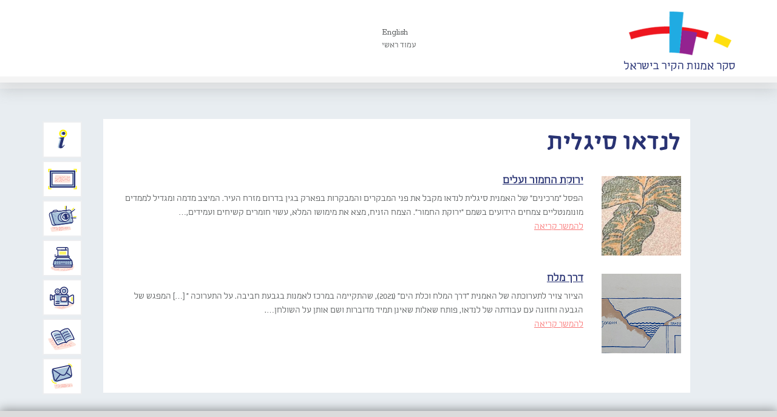

--- FILE ---
content_type: image/svg+xml
request_url: https://www.wallart.org.il/wp-content/themes/wallart-etyhadar/images/menu-icons/blog.svg
body_size: 2358
content:
<svg id="a149dc36-1db5-4236-8edf-d2375e90abcc" data-name="Layer 1" xmlns="http://www.w3.org/2000/svg" viewBox="0 0 66 56"><path d="M47.7,40s12.9-.54,7.5,8.77c-4.59,7.9-42.14,7.25-45.43.41C6,41.45,39.47,43.1,42.28,42.74S26.11,31,26.11,31l3.52,11.82,13-.21L47.7,40" style="fill:#fce4dc"/><rect x="10.2" y="46.94" width="0.83" height="0.16" transform="translate(-37.49 44.12) rotate(-73.82)" style="fill:#ec1c24"/><rect x="10.54" y="46.59" width="0.16" height="0.84" transform="translate(-37.49 44.14) rotate(-73.85)" style="fill:#ec1c24"/><polygon points="12.25 46.98 12.02 47.78 12.17 47.83 12.4 47.03 12.25 46.98" style="fill:#ec1c24"/><rect x="12.13" y="46.99" width="0.16" height="0.84" transform="translate(-36.72 45.95) rotate(-73.84)" style="fill:#ec1c24"/><polygon points="13.66 47.03 13.42 47.84 13.57 47.88 13.8 47.08 13.66 47.03" style="fill:#ec1c24"/><polygon points="13.19 47.41 13.99 47.65 14.04 47.5 13.23 47.26 13.19 47.41" style="fill:#ec1c24"/><rect x="13.9" y="46.17" width="0.84" height="0.16" transform="translate(-34.08 47.08) rotate(-73.78)" style="fill:#ec1c24"/><polygon points="13.9 46.2 14.7 46.43 14.74 46.28 13.94 46.05 13.9 46.2" style="fill:#ec1c24"/><polygon points="17.24 52.28 16.43 52.05 16.48 51.9 17.28 52.14 17.24 52.28" style="fill:#ec1c24"/><polygon points="16.67 52.48 16.9 51.67 17.05 51.72 16.82 52.52 16.67 52.48" style="fill:#ec1c24"/><rect x="18.18" y="51.73" width="0.15" height="0.83" transform="translate(-36.91 55.16) rotate(-73.83)" style="fill:#ec1c24"/><polygon points="18.07 52.52 18.3 51.72 18.45 51.77 18.22 52.57 18.07 52.52" style="fill:#ec1c24"/><rect x="30.91" y="52.18" width="0.84" height="0.15" transform="translate(-27.59 67.77) rotate(-73.81)" style="fill:#ec1c24"/><rect x="31.25" y="51.84" width="0.16" height="0.84" transform="translate(-27.59 67.8) rotate(-73.83)" style="fill:#ec1c24"/><polygon points="32.77 51.89 32.54 52.69 32.69 52.73 32.92 51.93 32.77 51.89" style="fill:#ec1c24"/><polygon points="32.31 52.27 33.11 52.5 33.16 52.35 32.35 52.12 32.31 52.27" style="fill:#ec1c24"/><polygon points="33.48 50.68 33.25 51.48 33.4 51.52 33.63 50.72 33.48 50.68" style="fill:#ec1c24"/><rect x="33.36" y="50.68" width="0.16" height="0.84" transform="matrix(0.28, -0.96, 0.96, 0.28, -24.95, 68.98)" style="fill:#ec1c24"/><rect x="16.9" y="49.01" width="0.83" height="0.16" transform="translate(-34.66 51.98) rotate(-73.76)" style="fill:#ec1c24"/><polygon points="16.89 49.05 17.69 49.28 17.74 49.13 16.93 48.9 16.89 49.05" style="fill:#ec1c24"/><rect x="19.84" y="52.58" width="0.83" height="0.15" transform="translate(-35.96 57.44) rotate(-73.83)" style="fill:#ec1c24"/><rect x="20.18" y="52.24" width="0.16" height="0.84" transform="translate(-35.96 57.46) rotate(-73.85)" style="fill:#ec1c24"/><polygon points="12.93 50.7 12.13 50.47 12.17 50.32 12.97 50.55 12.93 50.7" style="fill:#ec1c24"/><rect x="12.13" y="50.43" width="0.84" height="0.16" transform="translate(-39.46 48.53) rotate(-73.87)" style="fill:#ec1c24"/><polygon points="13.63 49.49 12.83 49.26 12.88 49.11 13.68 49.34 13.63 49.49" style="fill:#ec1c24"/><polygon points="13.06 49.68 13.3 48.88 13.45 48.92 13.21 49.72 13.06 49.68" style="fill:#ec1c24"/><rect x="14.58" y="48.93" width="0.15" height="0.83" transform="translate(-36.82 49.69) rotate(-73.84)" style="fill:#ec1c24"/><rect x="14.24" y="49.27" width="0.84" height="0.16" transform="translate(-36.82 49.72) rotate(-73.87)" style="fill:#ec1c24"/><rect x="21.2" y="49.94" width="0.83" height="0.16" transform="translate(-32.43 56.84) rotate(-73.82)" style="fill:#ec1c24"/><rect x="21.54" y="49.59" width="0.16" height="0.84" transform="translate(-32.43 56.87) rotate(-73.85)" style="fill:#ec1c24"/><polygon points="23.25 49.98 23.02 50.78 23.17 50.83 23.4 50.03 23.25 49.98" style="fill:#ec1c24"/><rect x="23.13" y="49.99" width="0.16" height="0.84" transform="translate(-31.66 58.68) rotate(-73.84)" style="fill:#ec1c24"/><polygon points="24.66 50.03 24.42 50.84 24.57 50.88 24.8 50.08 24.66 50.03" style="fill:#ec1c24"/><polygon points="24.19 50.41 24.99 50.65 25.04 50.5 24.23 50.26 24.19 50.41" style="fill:#ec1c24"/><rect x="24.9" y="49.17" width="0.84" height="0.16" transform="translate(-29.04 59.8) rotate(-73.78)" style="fill:#ec1c24"/><polygon points="24.9 49.2 25.7 49.43 25.75 49.28 24.94 49.05 24.9 49.2" style="fill:#ec1c24"/><polygon points="23.93 53.7 23.13 53.47 23.17 53.32 23.97 53.55 23.93 53.7" style="fill:#ec1c24"/><rect x="23.13" y="53.43" width="0.84" height="0.16" transform="translate(-34.4 61.26) rotate(-73.87)" style="fill:#ec1c24"/><polygon points="24.63 52.49 23.83 52.26 23.88 52.11 24.68 52.34 24.63 52.49" style="fill:#ec1c24"/><polygon points="24.06 52.68 24.3 51.88 24.45 51.92 24.21 52.72 24.06 52.68" style="fill:#ec1c24"/><rect x="25.58" y="51.93" width="0.15" height="0.83" transform="translate(-31.76 62.43) rotate(-73.84)" style="fill:#ec1c24"/><rect x="25.24" y="52.27" width="0.84" height="0.16" transform="translate(-31.76 62.45) rotate(-73.87)" style="fill:#ec1c24"/><polygon points="13.87 41.61 18.96 29.16 48.82 29.16 53.9 41.61 13.87 41.61" style="fill:#aac4db"/><rect x="35.95" y="49.65" width="0.83" height="0.16" transform="translate(-24.51 40.24) rotate(-44.96)" style="fill:#ec1c24"/><rect x="36.29" y="49.31" width="0.16" height="0.83" transform="translate(-24.51 40.28) rotate(-45)" style="fill:#ec1c24"/><polygon points="37.81 50.1 37.22 50.69 37.33 50.8 37.92 50.21 37.81 50.1" style="fill:#ec1c24"/><polygon points="37.22 50.21 37.81 50.8 37.92 50.69 37.33 50.1 37.22 50.21" style="fill:#ec1c24"/><rect x="38.36" y="49.65" width="0.83" height="0.16" transform="translate(-23.8 41.94) rotate(-44.96)" style="fill:#ec1c24"/><polygon points="38.42 49.49 39.02 50.08 39.13 49.97 38.53 49.38 38.42 49.49" style="fill:#ec1c24"/><polygon points="41.75 49.38 41.16 49.97 41.27 50.08 41.86 49.49 41.75 49.38" style="fill:#ec1c24"/><polygon points="41.16 49.49 41.75 50.08 41.86 49.97 41.27 49.38 41.16 49.49" style="fill:#ec1c24"/><polygon points="42.95 50.1 42.36 50.69 42.47 50.8 43.06 50.21 42.95 50.1" style="fill:#ec1c24"/><rect x="42.64" y="50.03" width="0.16" height="0.84" transform="translate(-23.16 44.98) rotate(-45)" style="fill:#ec1c24"/><rect x="43.5" y="49.65" width="0.83" height="0.16" transform="translate(-22.3 45.57) rotate(-44.96)" style="fill:#ec1c24"/><rect x="43.84" y="49.31" width="0.16" height="0.84" transform="translate(-22.3 45.62) rotate(-45)" style="fill:#ec1c24"/><rect x="40.23" y="52.16" width="0.16" height="0.84" transform="translate(-25.37 43.85) rotate(-44.96)" style="fill:#ec1c24"/><rect x="39.89" y="52.5" width="0.84" height="0.16" transform="translate(-25.38 43.92) rotate(-45.02)" style="fill:#ec1c24"/><polygon points="41.75 52.21 41.16 51.62 41.27 51.51 41.86 52.1 41.75 52.21" style="fill:#ec1c24"/><polygon points="41.16 52.1 41.75 51.51 41.86 51.62 41.27 52.21 41.16 52.1" style="fill:#ec1c24"/><polygon points="42.95 52.93 42.36 52.34 42.47 52.23 43.06 52.82 42.95 52.93" style="fill:#ec1c24"/><rect x="42.29" y="52.5" width="0.84" height="0.16" transform="translate(-24.67 45.58) rotate(-44.98)" style="fill:#ec1c24"/><rect x="35.09" y="52.19" width="0.15" height="0.84" transform="translate(-26.89 40.23) rotate(-44.96)" style="fill:#ec1c24"/><rect x="34.74" y="52.53" width="0.84" height="0.16" transform="translate(-26.9 40.27) rotate(-45)" style="fill:#ec1c24"/><polygon points="36.61 52.24 36.02 51.65 36.13 51.54 36.72 52.13 36.61 52.24" style="fill:#ec1c24"/><rect x="35.95" y="51.81" width="0.83" height="0.16" transform="translate(-26.04 40.92) rotate(-45)" style="fill:#ec1c24"/><polygon points="37.81 52.96 37.22 52.37 37.33 52.26 37.92 52.85 37.81 52.96" style="fill:#ec1c24"/><polygon points="37.22 52.85 37.81 52.26 37.92 52.37 37.33 52.96 37.22 52.85" style="fill:#ec1c24"/><polygon points="44.51 50.8 43.91 51.39 44.02 51.5 44.61 50.91 44.51 50.8" style="fill:#ec1c24"/><polygon points="43.91 50.91 44.51 51.5 44.62 51.39 44.02 50.8 43.91 50.91" style="fill:#ec1c24"/><polygon points="45.71 51.52 45.12 52.11 45.23 52.22 45.82 51.63 45.71 51.52" style="fill:#ec1c24"/><rect x="45.39" y="51.45" width="0.16" height="0.84" transform="translate(-23.36 47.42) rotate(-45.06)" style="fill:#ec1c24"/><polygon points="46.91 50.8 46.32 51.39 46.43 51.5 47.02 50.91 46.91 50.8" style="fill:#ec1c24"/><rect x="46.59" y="50.73" width="0.16" height="0.84" transform="translate(-22.49 47.91) rotate(-44.94)" style="fill:#ec1c24"/><rect x="50.03" y="47.47" width="0.84" height="0.15" transform="translate(-18.85 49.59) rotate(-45)" style="fill:#ec1c24"/><polygon points="50.1 47.31 50.69 47.9 50.8 47.79 50.2 47.2 50.1 47.31" style="fill:#ec1c24"/><rect x="51.23" y="48.19" width="0.83" height="0.15" transform="translate(-19 50.65) rotate(-45)" style="fill:#ec1c24"/><rect x="51.57" y="47.85" width="0.16" height="0.84" transform="translate(-19 50.63) rotate(-44.98)" style="fill:#ec1c24"/><polygon points="53.09 47.2 52.51 47.79 52.61 47.9 53.21 47.31 53.09 47.2" style="fill:#ec1c24"/><polygon points="52.51 47.31 53.09 47.9 53.21 47.79 52.61 47.2 52.51 47.31" style="fill:#ec1c24"/><polygon points="50.69 50.83 50.1 51.42 50.2 51.53 50.8 50.94 50.69 50.83" style="fill:#ec1c24"/><polygon points="50.1 50.94 50.69 51.53 50.8 51.42 50.2 50.83 50.1 50.94" style="fill:#ec1c24"/><rect x="51.23" y="51.82" width="0.83" height="0.15" transform="translate(-21.57 51.7) rotate(-44.98)" style="fill:#ec1c24"/><rect x="51.57" y="51.48" width="0.16" height="0.83" transform="translate(-21.57 51.72) rotate(-45)" style="fill:#ec1c24"/><polygon points="53.09 50.83 52.51 51.42 52.61 51.53 53.21 50.94 53.09 50.83" style="fill:#ec1c24"/><polygon points="52.51 50.94 53.09 51.53 53.21 51.42 52.61 50.83 52.51 50.94" style="fill:#ec1c24"/><rect x="47.11" y="49.65" width="0.83" height="0.16" transform="translate(-21.24 48.07) rotate(-44.92)" style="fill:#ec1c24"/><rect x="47.45" y="49.31" width="0.16" height="0.84" transform="translate(-21.24 48.22) rotate(-45.04)" style="fill:#ec1c24"/><polygon points="48.97 50.1 48.38 50.69 48.49 50.8 49.08 50.21 48.97 50.1" style="fill:#ec1c24"/><rect x="48.65" y="50.03" width="0.16" height="0.84" transform="translate(-21.4 49.19) rotate(-44.96)" style="fill:#ec1c24"/><rect x="49.52" y="49.65" width="0.83" height="0.16" transform="translate(-20.54 49.83) rotate(-44.96)" style="fill:#ec1c24"/><rect x="49.86" y="49.31" width="0.16" height="0.83" transform="translate(-20.54 49.87) rotate(-45)" style="fill:#ec1c24"/><path d="M52.11,42.31v2.38A1.29,1.29,0,0,1,50.82,46H17a1.29,1.29,0,0,1-1.29-1.29V42.31" style="fill:#fff;stroke:#283373;stroke-miterlimit:10;stroke-width:2.139985376854383px"/><path d="M17.42,32.85H50.36A1.79,1.79,0,0,1,52,34.48l1,5.71a1.8,1.8,0,0,1-1.45,2.27H16.24a1.8,1.8,0,0,1-1.44-2.27l1-5.71A1.79,1.79,0,0,1,17.42,32.85Z" style="fill:none;stroke:#283373;stroke-miterlimit:10;stroke-width:1.9031546895139857px"/><path d="M45.8,27.16a.15.15,0,0,0-.11,0H22.09a.15.15,0,0,0-.11,0l-5.4,5.4a.15.15,0,0,0,.11.25h34.4a.14.14,0,0,0,.1-.25Z" style="fill:none;stroke:#283373;stroke-miterlimit:10;stroke-width:1.6948801673406138px"/><rect x="21.18" y="23.95" width="25.42" height="2.97" rx="1.37" style="fill:#fff;stroke:#283373;stroke-miterlimit:10;stroke-width:1.8306798129614943px"/><polyline points="20.75 25.64 18.19 25.64 18.19 21.53" style="fill:none;stroke:#283373;stroke-linecap:round;stroke-miterlimit:10;stroke-width:1.6948801673406138px"/><path d="M40.72,7a1.91,1.91,0,0,0-1,.52,2.68,2.68,0,0,0-.65,2A2.74,2.74,0,0,0,42,12.09H24.1l-.42,0" style="fill:none;stroke:#283373;stroke-linecap:round;stroke-miterlimit:10;stroke-width:1.6948801673406138px"/><path d="M39.15,7h-15a2.74,2.74,0,0,0-2.89,2.54,2.38,2.38,0,0,0,.85,1.8,3,3,0,0,0,1.62.72L23.76,24H44V9.7A2.71,2.71,0,0,0,41.59,7L41,7H39.15" style="fill:none;stroke:#283373;stroke-linecap:round;stroke-miterlimit:10;stroke-width:1.6948801673406138px"/><line x1="30.07" y1="12.08" x2="41.09" y2="12.08" style="fill:none;stroke:#283373;stroke-linecap:round;stroke-miterlimit:10;stroke-width:1.694857362937927px"/><line x1="27.57" y1="16.36" x2="39.44" y2="16.36" style="fill:none;stroke:#fff100;stroke-linecap:square;stroke-miterlimit:10;stroke-width:1.694857362937927px"/><line x1="27.45" y1="19.75" x2="39.31" y2="19.75" style="fill:none;stroke:#fff100;stroke-linecap:square;stroke-miterlimit:10;stroke-width:1.694857362937927px"/><line x1="19.91" y1="35.81" x2="22.45" y2="35.81" style="fill:none;stroke:#283373;stroke-miterlimit:10;stroke-width:1.3128485323854875px"/><line x1="24.14" y1="35.81" x2="26.68" y2="35.81" style="fill:none;stroke:#283373;stroke-miterlimit:10;stroke-width:1.3128485323854875px"/><line x1="28.38" y1="35.81" x2="30.92" y2="35.81" style="fill:none;stroke:#283373;stroke-miterlimit:10;stroke-width:1.3128485323854875px"/><line x1="32.62" y1="35.81" x2="35.16" y2="35.81" style="fill:none;stroke:#283373;stroke-miterlimit:10;stroke-width:1.3128485323854875px"/><line x1="36.85" y1="35.81" x2="39.4" y2="35.81" style="fill:none;stroke:#283373;stroke-miterlimit:10;stroke-width:1.3128485323854875px"/><line x1="41.09" y1="35.81" x2="43.63" y2="35.81" style="fill:none;stroke:#283373;stroke-miterlimit:10;stroke-width:1.3128485323854875px"/><line x1="45.33" y1="35.81" x2="47.87" y2="35.81" style="fill:none;stroke:#283373;stroke-miterlimit:10;stroke-width:1.3128485323854875px"/><line x1="19.91" y1="39.2" x2="22.45" y2="39.2" style="fill:none;stroke:#283373;stroke-miterlimit:10;stroke-width:1.3128485323854875px"/><line x1="24.14" y1="39.2" x2="26.68" y2="39.2" style="fill:none;stroke:#283373;stroke-miterlimit:10;stroke-width:1.3128485323854875px"/><line x1="41.09" y1="39.2" x2="43.63" y2="39.2" style="fill:none;stroke:#283373;stroke-miterlimit:10;stroke-width:1.3128485323854875px"/><line x1="45.33" y1="39.2" x2="47.87" y2="39.2" style="fill:none;stroke:#283373;stroke-miterlimit:10;stroke-width:1.3128485323854875px"/><line x1="28.38" y1="39.2" x2="39.4" y2="39.2" style="fill:none;stroke:#283373;stroke-miterlimit:10;stroke-width:1.3128485323854875px"/></svg>

--- FILE ---
content_type: application/javascript
request_url: https://www.wallart.org.il/wp-content/themes/wallart-etyhadar/assets/js/main.js?ver=6.7.2
body_size: 2727
content:
/* global jquery_general */

jQuery(document).ready(function(){
    jQuery('.main-navigation nav ul li').append('<span class="slide"></span>');
    if(jQuery(window).width()>768) {
        if ( jQuery( 'body' ).hasClass( 'home' ) ) {
            jQuery('.main-navigation nav ul li').each( function() {
                var $title = jQuery(this).find("a").html();
                var $url = jQuery(this).find("a").attr('href');
                jQuery(this).find('.slide').html('<a title = "' + $title + '" href="' + $url + '" >' + $title + '</a>').addClass($title);
                jQuery(this).find('.slide').show();
                jQuery(this).find('.slide').stop().animate({
                    left: "100%",
                    'z-index': '1'
                }, 'slow');
            } );
        } else {
            jQuery('.main-navigation nav ul li').hover(function() {
                var $title = jQuery(this).find("a").html();
                var $url = jQuery(this).find("a").attr('href');
                jQuery(this).find('.slide').html('<a title = "' + $title + '" href="' + $url + '" >' + $title + '</a>').addClass($title);
                jQuery(this).find('.slide').show();
                jQuery(this).find('.slide').stop().animate({
                    left: "100%",
                    'z-index': '1'
                }, 'slow');
                jQuery('.main-navigation .main-menu-contactus span a').attr('data-toggle', 'modal');
                jQuery('.main-navigation .main-menu-contactus span a').attr('data-target', '#ContactUs');
                jQuery('.main-navigation .main-menu-contactus span a').attr('href', '#');
            }, function() {
        //        jQuery(this).find('.slide').css('z-index', '-1');
                jQuery(this).removeClass('nav-title');
                jQuery(this).find('.slide').hide();
                jQuery(this).find('.slide').stop().animate({
                    left: '0%',
                    'z-index' : '-1'
                }, 'slow');
                
            });
        }
        
        } else {
            if ( jQuery( '#homepage-carousel' ).length ) {
                $("#homepage-carousel").swiperight(function() {  
                    $(this).carousel('prev');  
                } );  
                $("#homepage-carousel").swipeleft(function() {  
                    $(this).carousel('next');  
                } );  
            }
        }
        if(jQuery('body').hasClass('logged-in')) {
            var logout_link = jQuery('body').find('.header-navigation').attr('data-logout-url');
            var logou_text = jQuery('body').find('.header-navigation').attr('data-logout-text');
            jQuery('.header-navigation .user-login a').attr('href', logout_link);
            jQuery('.header-navigation .user-login a').html(logou_text);
        } else {
            jQuery('.header-navigation .user-login a').attr('data-toggle', 'modal');
            jQuery('.header-navigation .user-login a').attr('data-target', '#UserLogin');
        }
        
        jQuery('.main-navigation .main-menu-contactus a').attr('data-toggle', 'modal');
        jQuery('.main-navigation .main-menu-contactus a').attr('data-target', '#ContactUs');
        
    
        jQuery('#myModal').on('shown.bs.modal', function () {
            jQuery('.modal-backdrop.in').css('opacity', '0');
            jQuery('#ContactUs').modal('hide');
            jQuery('#UserLogin').modal('hide');
            jQuery('#UserPassword').modal('hide');
            jQuery('.open-aboutus-popup').addClass('in');
            var right_container = jQuery('#myModal .modal-body .right-container').height();
            jQuery('#myModal .modal-body .left-container .inner-container').css('height', right_container);
    //        jQuery('.modal-backdrop').remove();
            jQuery('body.modal-open').css('overflow', 'auto');
        });
        
        jQuery('#ContactUs').on('shown.bs.modal', function () {
            jQuery('.modal-backdrop').css('background-color', '#000');
            jQuery('body.home .navbar-default').css('z-index', '1000');
            jQuery('#myModal').modal('hide');
            jQuery('#UserLogin').modal('hide');
            jQuery('#ContactUs').modal();
        });
        
        jQuery('#UserLogin').on('shown.bs.modal', function () {
            jQuery('.modal-backdrop').css('background-color', '#000');
            jQuery('body.home .navbar-default').css('z-index', '1000');
            jQuery('#myModal').modal('hide');
            jQuery('#ContactUs').modal('hide');
            jQuery('#UserLogin').modal();
        });
    
        jQuery('#UserPassword').on('shown.bs.modal', function () {
            jQuery('.modal-backdrop').css('background-color', '#000');
            jQuery('body.home .navbar-default').css('z-index', '1000');
            jQuery('#myModal').modal('hide');
            jQuery('#ContactUs').modal('hide');
            jQuery('#UserPassword').modal();
        });
        
        jQuery('#myModal').on('hide.bs.modal', function () {
            jQuery('.open-aboutus-popup').removeClass('in');
        });
    
    jQuery('.multiselect').css('height', '42px');
    
    jQuery('.multiselect>label').click(function() {
    var check = jQuery(this).parent().hasClass('in');
    if(check) {
        jQuery(this).parent().removeClass('in');
        jQuery(this).parent().find('.inner-multiselect-container').removeClass('in');
        jQuery(this).parent().find('.inner-multiselect-container').hide();
            jQuery(this).parent().css('overflow', 'hidden');
            jQuery(this).parent().animate({
                height: '42px'
            }, 'fast');
    } else {
        jQuery(this).parent().find('.inner-multiselect-container').addClass('in');
        jQuery('.multiselect.in .inner-multiselect-container').hide();
            jQuery('.multiselect.in').css('overflow', 'hidden');
            jQuery('.multiselect.in').animate({
                height: '42px'
            }, 'fast');
        jQuery('.multiselect.in').removeClass('in');
        jQuery(this).parent().addClass('in');
         jQuery(this).parent().css('overflow', 'visible');
        jQuery(this).parent().find('.inner-multiselect-container').show();
        jQuery(this).parent().animate({
            height: 'auto'
        }, 'fast');
        var height = jQuery(this).parent().find('.inner-multiselect-container').height()+35;
        jQuery(this).parent().find('.multiselect-out').css('min-height', height);
    }
    });
    
    //jQuery('.report .inner-multiselect-container label').click(function() {
    //    jQuery(this).parent().parent().removeClass('in');
    //    jQuery(this).parent().parent().find('.inner-multiselect-container').hide();
    //        jQuery(this).parent().parent().css('overflow', 'hidden');
    //        jQuery(this).parent().parent().animate({
    //            height: '42px',
    //        }, 'fast');
    //});
    
    jQuery.fn.multiselect = function() {
        $(this).each(function() {
            var checkboxes = $(this).find("input:checkbox");
            checkboxes.each(function() {
                var checkbox = $(this);
                // Highlight pre-selected checkboxes
                if (checkbox.prop("checked"))
                    checkbox.parent().addClass("multiselect-on");
     
                // Highlight checkboxes that the user selects
                checkbox.click(function() {
                    if (checkbox.prop("checked"))
                        checkbox.parent().addClass("multiselect-on");
                    else
                        checkbox.parent().removeClass("multiselect-on");
                });
            });
        });
    };
    
    jQuery('.show-info').on('click', function() {
        jQuery(this).hide();
        jQuery('.artwork-text-container').slideDown();
        jQuery('.hide-info').show();
    });
    
    jQuery('.hide-info').on('click', function() {
        jQuery(this).hide();
        jQuery('.artwork-text-container').slideUp();
        jQuery('.show-info').show();
    });
    
    // Signup modal for all users
    jQuery('body').on('click', '.open-artwork-modal', function(e) {
        e.preventDefault();
        jQuery('#UserLogin').modal('show');
        var data_link = jQuery(this).attr('data-link');
        if(jQuery('body').find('input#artwork_redirect_url').length<=0) {
            jQuery('body').append('<input type="hidden" id="artwork_redirect_url" name="redirect_to" />');    
        }
        jQuery('body').find('input#artwork_redirect_url').val(data_link);
        return false;
    });
    
    // Password login modal for registered users
    jQuery('body').on('click', '.goto-form-evaluation', function(e) {
        e.preventDefault();
        jQuery('#UserPassword').modal('show');
        var data_link = jQuery(this).attr('data-link');
        var data_admin_ajax = jQuery(this).attr('data-admin_ajax');
            var data = {
                    action: 'is_user_logged_in'
            };
    
            jQuery.post(data_admin_ajax, data, function(response) {
                    if(response == 'yes') {
                            window.open(data_link, '_blank');
                    } else {
                            jQuery('body').find('#UserPassword form').append(jQuery('<input type="hidden"  name="redirect_to" />').val(data_link));
                    }
            });
        
    });
    
    
    if ( jQuery('.gallery-carousel ol li').length <= 1 ) {
        jQuery('.gallery-carousel .carousel-indicators').hide();
        jQuery('.gallery-carousel .carousel-control').hide();
    }
    
    jQuery(".report-fourth-section .frm_right_container input").change(function() {
        jQuery(this).css('opacity', '1');
    });
    
    jQuery('body').find('#loginform').attr('action', '');
    jQuery('body').find('#loginform').prepend('<div class="ajax_message"></div>');
    jQuery('body').on('submit', '#loginform', function() {
            var self = jQuery(this);
            self.find(".ajax_message").slideUp();
            var params = self.serialize();
            jQuery.ajax({
                type: 'POST',
                url: jquery_general.ajaxurl,
                data: {
                    action: 'wallart_front_end_login',
                    params: params
                },
                cache: false,
                dataType: 'json',
                success: function(data, textStatus, XMLHttpRequest) {
                    if (data.flag === 'error') {
                        self.find(".ajax_message").html(data.response).removeClass("success").addClass("error");
                        setTimeout(function() {
                            self.find(".ajax_message").slideDown();
                        }, 500);
                    } else {
                        self.find(".ajax_message").html(data.response).removeClass("error").addClass("success");
                        setTimeout(function() {
                            self.find(".ajax_message").slideDown();
                            window.open( data.redirect_url, '_blank' );
                        }, 500);
                    }
                }
            });
            return false;
        });
    
        var window_height = jQuery(document).height();
        var wrap_height = jQuery('body').find('.wrap').height();
        var header_height = jQuery('body').find('header').outerHeight();
        var footer_height = jQuery('body').find('footer').outerHeight();
        var remaining_height = window_height - header_height -footer_height-70;
        if(wrap_height < window_height) {
            jQuery('body').find('.wrap').css('min-height', remaining_height);
        }
    
        jQuery( '.search-terms' ).on( 'keyup', function() {
            const val = jQuery( this ).val();
            if ( ! val ) {
                jQuery( this ).parent().find( 'label' ).show();    
            } else {
                jQuery( this ).parent().find( 'label' ).each( function() {
                    if ( jQuery( this ).attr( 'for' ).toLowerCase().includes( val.toLowerCase() ) ) {
                        jQuery( this ).show();
                    } else {
                        jQuery( this ).hide();
                    }
                } );
            }
        } );
    
        jQuery( '.goto-text' ).on( 'keyup', function( e ) {
            var keycode = (e.keyCode ? e.keyCode : e.which);
            const link = jQuery( this ).data( 'link' );
            if(keycode == '13'){
                window.location = link + '/page/' + jQuery( this ).val();
            }
        } );
    
        jQuery(document).ready(function($) {
            // Target the search input field by its ID.
            // var searchInput = jQuery('#search-input');
          
            // Create a div to display autocomplete results.
            // var searchResults = jQuery('<div id="autocomplete-results"></div>');
            // searchInput.after(searchResults);
          
            // Event handler for when the user types in the search box.
            jQuery("#search-input, #free-search-input").on('input', function() {
              var search_field = jQuery(this);
              var autocomplete_div = search_field.closest('form').find('#autocomplete-results');
              var query = jQuery(this).val();
          
              // AJAX request to fetch search results.
              jQuery.ajax({
                url: jquery_general.ajaxurl, // WordPress AJAX URL
                type: 'POST',
                data: {
                  action: 'autocomplete_search',
                  query: query,
                },
                success: function(response) {
                    autocomplete_div.html(response);
                    autocomplete_div.show();
    
                    // Close the suggestion box when clicking outside of it
                    document.addEventListener("click", function(event) {
                        if (event.target !== search_field.get(-1) && event.target !== autocomplete_div.get(-1)) {
                            autocomplete_div.hide();
                        }
                    });
                },
              });
            });
        });
    
        $(document).on('click', '.advanced-search', function(e) {
           e.preventDefault();
           $(".select-artwork-container").find(".main-multiselect-wrapper").css("display", "block");
           $(".select-artwork-container").find(".multiselect-wrapper").css("display", "flex");
           $(this).hide();
           $(".multiselect-wrapper").find(".advanced-search-close").show();
        });
          
        $(document).on('click', '.advanced-search-close', function(e) {
            e.preventDefault();
            $(".select-artwork-container").find(".main-multiselect-wrapper").css("display", "none");
            $(".mobile-advanced-search").find(".advanced-search").show();
            $(this).hide();
        });
    });
    
    (function($) {
        $.fn.hasScrollBar = function() {
            return this.get(0).scrollHeight > this.height();
        };
    })(jQuery);
    
    function frmThemeOverride_frmAfterSubmit(fin,p,errObj,obj){
        jQuery('#UserLogin').modal('hide');
        var form_id = jQuery(obj).find('input[name="form_id"]').val();
        var redirect = jQuery('body').find('input#artwork_redirect_url').val();
        if(form_id === '10') {
            jQuery.ajax({
                type: 'POST',
                url: jquery_general.ajaxurl,
                data: {
                    action: 'set_artwork_form_cookie'
                },
                cache: false,
                dataType: 'json',
                success: function(data, textStatus, XMLHttpRequest) {
                    window.location.href = redirect;
                }
            }); 
        }
    }